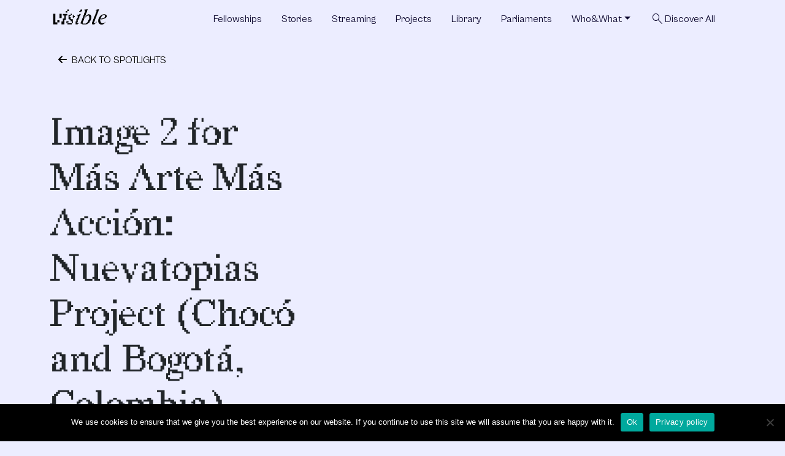

--- FILE ---
content_type: text/html; charset=UTF-8
request_url: https://www.visibleproject.org/image-2-for-mas-arte-mas-accion-nuevatopias-project-choc-and-bogot-colombia/
body_size: 11100
content:
<!DOCTYPE html>
<html lang="en-US" prefix="og: http://ogp.me/ns# fb: http://ogp.me/ns/fb#">
<head>
	<meta charset="UTF-8">
	<meta name="viewport" content="width=device-width, initial-scale=1, shrink-to-fit=no">
	<link rel="profile" href="http://gmpg.org/xfn/11">
	<title>Image 2 for Más Arte Más Acción: Nuevatopias Project (Choc&oacute; and Bogot&aacute;, Colombia) &#8211; visibleproject</title>
<meta name='robots' content='max-image-preview:large' />
<link rel='dns-prefetch' href='//unpkg.com' />
<link rel='dns-prefetch' href='//cdn.jsdelivr.net' />
<link rel='dns-prefetch' href='//www.youtube.com' />
<link rel='dns-prefetch' href='//stats.wp.com' />
<link rel='dns-prefetch' href='//fonts.googleapis.com' />
<link rel='dns-prefetch' href='//use.fontawesome.com' />
<link rel='dns-prefetch' href='//v0.wordpress.com' />
<link rel='preconnect' href='//c0.wp.com' />
<link rel="alternate" type="application/rss+xml" title="visibleproject &raquo; Feed" href="https://www.visibleproject.org/feed/" />
<link rel="alternate" type="application/rss+xml" title="visibleproject &raquo; Comments Feed" href="https://www.visibleproject.org/comments/feed/" />
<link rel="alternate" type="application/rss+xml" title="visibleproject &raquo; Image 2 for Más Arte Más Acción: Nuevatopias Project (Choc&oacute; and Bogot&aacute;, Colombia) Comments Feed" href="https://www.visibleproject.org/feed/?attachment_id=2160" />
<link rel="alternate" title="oEmbed (JSON)" type="application/json+oembed" href="https://www.visibleproject.org/wp-json/oembed/1.0/embed?url=https%3A%2F%2Fwww.visibleproject.org%2Fimage-2-for-mas-arte-mas-accion-nuevatopias-project-choc-and-bogot-colombia%2F" />
<link rel="alternate" title="oEmbed (XML)" type="text/xml+oembed" href="https://www.visibleproject.org/wp-json/oembed/1.0/embed?url=https%3A%2F%2Fwww.visibleproject.org%2Fimage-2-for-mas-arte-mas-accion-nuevatopias-project-choc-and-bogot-colombia%2F&#038;format=xml" />
		<!-- This site uses the Google Analytics by ExactMetrics plugin v8.0.1 - Using Analytics tracking - https://www.exactmetrics.com/ -->
		<!-- Note: ExactMetrics is not currently configured on this site. The site owner needs to authenticate with Google Analytics in the ExactMetrics settings panel. -->
					<!-- No tracking code set -->
				<!-- / Google Analytics by ExactMetrics -->
		<style id='wp-img-auto-sizes-contain-inline-css'>
img:is([sizes=auto i],[sizes^="auto," i]){contain-intrinsic-size:3000px 1500px}
/*# sourceURL=wp-img-auto-sizes-contain-inline-css */
</style>
<style id='wp-emoji-styles-inline-css'>

	img.wp-smiley, img.emoji {
		display: inline !important;
		border: none !important;
		box-shadow: none !important;
		height: 1em !important;
		width: 1em !important;
		margin: 0 0.07em !important;
		vertical-align: -0.1em !important;
		background: none !important;
		padding: 0 !important;
	}
/*# sourceURL=wp-emoji-styles-inline-css */
</style>
<link rel='stylesheet' id='wp-block-library-css' href='https://c0.wp.com/c/6.9/wp-includes/css/dist/block-library/style.min.css' media='all' />
<style id='global-styles-inline-css'>
:root{--wp--preset--aspect-ratio--square: 1;--wp--preset--aspect-ratio--4-3: 4/3;--wp--preset--aspect-ratio--3-4: 3/4;--wp--preset--aspect-ratio--3-2: 3/2;--wp--preset--aspect-ratio--2-3: 2/3;--wp--preset--aspect-ratio--16-9: 16/9;--wp--preset--aspect-ratio--9-16: 9/16;--wp--preset--color--black: #000000;--wp--preset--color--cyan-bluish-gray: #abb8c3;--wp--preset--color--white: #fff;--wp--preset--color--pale-pink: #f78da7;--wp--preset--color--vivid-red: #cf2e2e;--wp--preset--color--luminous-vivid-orange: #ff6900;--wp--preset--color--luminous-vivid-amber: #fcb900;--wp--preset--color--light-green-cyan: #7bdcb5;--wp--preset--color--vivid-green-cyan: #00d084;--wp--preset--color--pale-cyan-blue: #8ed1fc;--wp--preset--color--vivid-cyan-blue: #0693e3;--wp--preset--color--vivid-purple: #9b51e0;--wp--preset--color--blue: #3C58D9;--wp--preset--color--indigo: #6610f2;--wp--preset--color--purple: #6f42c1;--wp--preset--color--pink: #d63384;--wp--preset--color--red: #dc3545;--wp--preset--color--orange: #fd7e14;--wp--preset--color--yellow: #ffc107;--wp--preset--color--green: #198754;--wp--preset--color--teal: #20c997;--wp--preset--color--cyan: #0dcaf0;--wp--preset--color--gray: #6c757d;--wp--preset--color--gray-dark: #343a40;--wp--preset--gradient--vivid-cyan-blue-to-vivid-purple: linear-gradient(135deg,rgb(6,147,227) 0%,rgb(155,81,224) 100%);--wp--preset--gradient--light-green-cyan-to-vivid-green-cyan: linear-gradient(135deg,rgb(122,220,180) 0%,rgb(0,208,130) 100%);--wp--preset--gradient--luminous-vivid-amber-to-luminous-vivid-orange: linear-gradient(135deg,rgb(252,185,0) 0%,rgb(255,105,0) 100%);--wp--preset--gradient--luminous-vivid-orange-to-vivid-red: linear-gradient(135deg,rgb(255,105,0) 0%,rgb(207,46,46) 100%);--wp--preset--gradient--very-light-gray-to-cyan-bluish-gray: linear-gradient(135deg,rgb(238,238,238) 0%,rgb(169,184,195) 100%);--wp--preset--gradient--cool-to-warm-spectrum: linear-gradient(135deg,rgb(74,234,220) 0%,rgb(151,120,209) 20%,rgb(207,42,186) 40%,rgb(238,44,130) 60%,rgb(251,105,98) 80%,rgb(254,248,76) 100%);--wp--preset--gradient--blush-light-purple: linear-gradient(135deg,rgb(255,206,236) 0%,rgb(152,150,240) 100%);--wp--preset--gradient--blush-bordeaux: linear-gradient(135deg,rgb(254,205,165) 0%,rgb(254,45,45) 50%,rgb(107,0,62) 100%);--wp--preset--gradient--luminous-dusk: linear-gradient(135deg,rgb(255,203,112) 0%,rgb(199,81,192) 50%,rgb(65,88,208) 100%);--wp--preset--gradient--pale-ocean: linear-gradient(135deg,rgb(255,245,203) 0%,rgb(182,227,212) 50%,rgb(51,167,181) 100%);--wp--preset--gradient--electric-grass: linear-gradient(135deg,rgb(202,248,128) 0%,rgb(113,206,126) 100%);--wp--preset--gradient--midnight: linear-gradient(135deg,rgb(2,3,129) 0%,rgb(40,116,252) 100%);--wp--preset--font-size--small: 13px;--wp--preset--font-size--medium: 20px;--wp--preset--font-size--large: 36px;--wp--preset--font-size--x-large: 42px;--wp--preset--spacing--20: 0.44rem;--wp--preset--spacing--30: 0.67rem;--wp--preset--spacing--40: 1rem;--wp--preset--spacing--50: 1.5rem;--wp--preset--spacing--60: 2.25rem;--wp--preset--spacing--70: 3.38rem;--wp--preset--spacing--80: 5.06rem;--wp--preset--shadow--natural: 6px 6px 9px rgba(0, 0, 0, 0.2);--wp--preset--shadow--deep: 12px 12px 50px rgba(0, 0, 0, 0.4);--wp--preset--shadow--sharp: 6px 6px 0px rgba(0, 0, 0, 0.2);--wp--preset--shadow--outlined: 6px 6px 0px -3px rgb(255, 255, 255), 6px 6px rgb(0, 0, 0);--wp--preset--shadow--crisp: 6px 6px 0px rgb(0, 0, 0);}:where(.is-layout-flex){gap: 0.5em;}:where(.is-layout-grid){gap: 0.5em;}body .is-layout-flex{display: flex;}.is-layout-flex{flex-wrap: wrap;align-items: center;}.is-layout-flex > :is(*, div){margin: 0;}body .is-layout-grid{display: grid;}.is-layout-grid > :is(*, div){margin: 0;}:where(.wp-block-columns.is-layout-flex){gap: 2em;}:where(.wp-block-columns.is-layout-grid){gap: 2em;}:where(.wp-block-post-template.is-layout-flex){gap: 1.25em;}:where(.wp-block-post-template.is-layout-grid){gap: 1.25em;}.has-black-color{color: var(--wp--preset--color--black) !important;}.has-cyan-bluish-gray-color{color: var(--wp--preset--color--cyan-bluish-gray) !important;}.has-white-color{color: var(--wp--preset--color--white) !important;}.has-pale-pink-color{color: var(--wp--preset--color--pale-pink) !important;}.has-vivid-red-color{color: var(--wp--preset--color--vivid-red) !important;}.has-luminous-vivid-orange-color{color: var(--wp--preset--color--luminous-vivid-orange) !important;}.has-luminous-vivid-amber-color{color: var(--wp--preset--color--luminous-vivid-amber) !important;}.has-light-green-cyan-color{color: var(--wp--preset--color--light-green-cyan) !important;}.has-vivid-green-cyan-color{color: var(--wp--preset--color--vivid-green-cyan) !important;}.has-pale-cyan-blue-color{color: var(--wp--preset--color--pale-cyan-blue) !important;}.has-vivid-cyan-blue-color{color: var(--wp--preset--color--vivid-cyan-blue) !important;}.has-vivid-purple-color{color: var(--wp--preset--color--vivid-purple) !important;}.has-black-background-color{background-color: var(--wp--preset--color--black) !important;}.has-cyan-bluish-gray-background-color{background-color: var(--wp--preset--color--cyan-bluish-gray) !important;}.has-white-background-color{background-color: var(--wp--preset--color--white) !important;}.has-pale-pink-background-color{background-color: var(--wp--preset--color--pale-pink) !important;}.has-vivid-red-background-color{background-color: var(--wp--preset--color--vivid-red) !important;}.has-luminous-vivid-orange-background-color{background-color: var(--wp--preset--color--luminous-vivid-orange) !important;}.has-luminous-vivid-amber-background-color{background-color: var(--wp--preset--color--luminous-vivid-amber) !important;}.has-light-green-cyan-background-color{background-color: var(--wp--preset--color--light-green-cyan) !important;}.has-vivid-green-cyan-background-color{background-color: var(--wp--preset--color--vivid-green-cyan) !important;}.has-pale-cyan-blue-background-color{background-color: var(--wp--preset--color--pale-cyan-blue) !important;}.has-vivid-cyan-blue-background-color{background-color: var(--wp--preset--color--vivid-cyan-blue) !important;}.has-vivid-purple-background-color{background-color: var(--wp--preset--color--vivid-purple) !important;}.has-black-border-color{border-color: var(--wp--preset--color--black) !important;}.has-cyan-bluish-gray-border-color{border-color: var(--wp--preset--color--cyan-bluish-gray) !important;}.has-white-border-color{border-color: var(--wp--preset--color--white) !important;}.has-pale-pink-border-color{border-color: var(--wp--preset--color--pale-pink) !important;}.has-vivid-red-border-color{border-color: var(--wp--preset--color--vivid-red) !important;}.has-luminous-vivid-orange-border-color{border-color: var(--wp--preset--color--luminous-vivid-orange) !important;}.has-luminous-vivid-amber-border-color{border-color: var(--wp--preset--color--luminous-vivid-amber) !important;}.has-light-green-cyan-border-color{border-color: var(--wp--preset--color--light-green-cyan) !important;}.has-vivid-green-cyan-border-color{border-color: var(--wp--preset--color--vivid-green-cyan) !important;}.has-pale-cyan-blue-border-color{border-color: var(--wp--preset--color--pale-cyan-blue) !important;}.has-vivid-cyan-blue-border-color{border-color: var(--wp--preset--color--vivid-cyan-blue) !important;}.has-vivid-purple-border-color{border-color: var(--wp--preset--color--vivid-purple) !important;}.has-vivid-cyan-blue-to-vivid-purple-gradient-background{background: var(--wp--preset--gradient--vivid-cyan-blue-to-vivid-purple) !important;}.has-light-green-cyan-to-vivid-green-cyan-gradient-background{background: var(--wp--preset--gradient--light-green-cyan-to-vivid-green-cyan) !important;}.has-luminous-vivid-amber-to-luminous-vivid-orange-gradient-background{background: var(--wp--preset--gradient--luminous-vivid-amber-to-luminous-vivid-orange) !important;}.has-luminous-vivid-orange-to-vivid-red-gradient-background{background: var(--wp--preset--gradient--luminous-vivid-orange-to-vivid-red) !important;}.has-very-light-gray-to-cyan-bluish-gray-gradient-background{background: var(--wp--preset--gradient--very-light-gray-to-cyan-bluish-gray) !important;}.has-cool-to-warm-spectrum-gradient-background{background: var(--wp--preset--gradient--cool-to-warm-spectrum) !important;}.has-blush-light-purple-gradient-background{background: var(--wp--preset--gradient--blush-light-purple) !important;}.has-blush-bordeaux-gradient-background{background: var(--wp--preset--gradient--blush-bordeaux) !important;}.has-luminous-dusk-gradient-background{background: var(--wp--preset--gradient--luminous-dusk) !important;}.has-pale-ocean-gradient-background{background: var(--wp--preset--gradient--pale-ocean) !important;}.has-electric-grass-gradient-background{background: var(--wp--preset--gradient--electric-grass) !important;}.has-midnight-gradient-background{background: var(--wp--preset--gradient--midnight) !important;}.has-small-font-size{font-size: var(--wp--preset--font-size--small) !important;}.has-medium-font-size{font-size: var(--wp--preset--font-size--medium) !important;}.has-large-font-size{font-size: var(--wp--preset--font-size--large) !important;}.has-x-large-font-size{font-size: var(--wp--preset--font-size--x-large) !important;}
/*# sourceURL=global-styles-inline-css */
</style>

<style id='classic-theme-styles-inline-css'>
/*! This file is auto-generated */
.wp-block-button__link{color:#fff;background-color:#32373c;border-radius:9999px;box-shadow:none;text-decoration:none;padding:calc(.667em + 2px) calc(1.333em + 2px);font-size:1.125em}.wp-block-file__button{background:#32373c;color:#fff;text-decoration:none}
/*# sourceURL=/wp-includes/css/classic-themes.min.css */
</style>
<style id='font-awesome-svg-styles-default-inline-css'>
.svg-inline--fa {
  display: inline-block;
  height: 1em;
  overflow: visible;
  vertical-align: -.125em;
}
/*# sourceURL=font-awesome-svg-styles-default-inline-css */
</style>
<link rel='stylesheet' id='font-awesome-svg-styles-css' href='https://www.visibleproject.org/wp-content/uploads/font-awesome/v6.4.0/css/svg-with-js.css' media='all' />
<style id='font-awesome-svg-styles-inline-css'>
   .wp-block-font-awesome-icon svg::before,
   .wp-rich-text-font-awesome-icon svg::before {content: unset;}
/*# sourceURL=font-awesome-svg-styles-inline-css */
</style>
<link rel='stylesheet' id='cookie-notice-front-css' href='https://www.visibleproject.org/wp-content/plugins/cookie-notice/css/front.min.css?ver=2.5.11' media='all' />
<link rel='stylesheet' id='wp-rest-filter-css' href='https://www.visibleproject.org/wp-content/plugins/wp-rest-filter/public/css/wp-rest-filter-public.css?ver=1.4.3' media='all' />
<link rel='stylesheet' id='child-understrap-styles-css' href='https://www.visibleproject.org/wp-content/themes/visible4/css/child-theme.min.css?ver=1.0.1698191919' media='all' />
<link rel='stylesheet' id='vertical-carousel-css' href='https://www.visibleproject.org/wp-content/themes/visible4/css/vertical-carousel.css?ver=1698191916' media='all' />
<link rel='stylesheet' id='alignment-styles-css' href='https://www.visibleproject.org/wp-content/themes/visible4/css/alignments.css?ver=1726771376' media='all' />
<link rel='stylesheet' id='slick-styles-css' href='https://cdn.jsdelivr.net/npm/slick-carousel@1.8.1/slick/slick.css?ver=1.8.1' media='all' />
<link rel='stylesheet' id='custom-styles-css' href='https://www.visibleproject.org/wp-content/themes/visible4/css/custom.css?ver=1737045252' media='all' />
<link rel='stylesheet' id='google-icons-css' href='https://fonts.googleapis.com/css2?family=Material+Symbols+Outlined%3Aopsz%2Cwght%2CFILL%2CGRAD%4024%2C200%2C0%2C0&#038;ver=2' media='all' />
<link rel='stylesheet' id='genericons-css' href='https://c0.wp.com/p/jetpack/15.4/_inc/genericons/genericons/genericons.css' media='all' />
<link rel='stylesheet' id='jetpack-social-menu-css' href='https://www.visibleproject.org/wp-content/plugins/jetpack/jetpack_vendor/automattic/jetpack-classic-theme-helper/src/social-menu/social-menu.css?ver=1.0' media='all' />
<link rel='stylesheet' id='font-awesome-official-css' href='https://use.fontawesome.com/releases/v6.4.0/css/all.css' media='all' integrity="sha384-iw3OoTErCYJJB9mCa8LNS2hbsQ7M3C0EpIsO/H5+EGAkPGc6rk+V8i04oW/K5xq0" crossorigin="anonymous" />
<link rel='stylesheet' id='font-awesome-official-v4shim-css' href='https://use.fontawesome.com/releases/v6.4.0/css/v4-shims.css' media='all' integrity="sha384-TjXU13dTMPo+5ZlOUI1IGXvpmajjoetPqbUJqTx+uZ1bGwylKHNEItuVe/mg/H6l" crossorigin="anonymous" />
<script id="cookie-notice-front-js-before">
var cnArgs = {"ajaxUrl":"https:\/\/www.visibleproject.org\/wp-admin\/admin-ajax.php","nonce":"b39482f8c9","hideEffect":"fade","position":"bottom","onScroll":false,"onScrollOffset":100,"onClick":false,"cookieName":"cookie_notice_accepted","cookieTime":15811200,"cookieTimeRejected":2592000,"globalCookie":false,"redirection":false,"cache":false,"revokeCookies":false,"revokeCookiesOpt":"automatic"};

//# sourceURL=cookie-notice-front-js-before
</script>
<script src="https://www.visibleproject.org/wp-content/plugins/cookie-notice/js/front.min.js?ver=2.5.11" id="cookie-notice-front-js"></script>
<script src="https://c0.wp.com/c/6.9/wp-includes/js/jquery/jquery.min.js" id="jquery-core-js"></script>
<script src="https://c0.wp.com/c/6.9/wp-includes/js/jquery/jquery-migrate.min.js" id="jquery-migrate-js"></script>
<script src="https://www.visibleproject.org/wp-content/plugins/wp-rest-filter/public/js/wp-rest-filter-public.js?ver=1.4.3" id="wp-rest-filter-js"></script>
<link rel="https://api.w.org/" href="https://www.visibleproject.org/wp-json/" /><link rel="alternate" title="JSON" type="application/json" href="https://www.visibleproject.org/wp-json/wp/v2/media/2160" /><link rel="EditURI" type="application/rsd+xml" title="RSD" href="https://www.visibleproject.org/xmlrpc.php?rsd" />
<meta name="generator" content="WordPress 6.9" />
<link rel="canonical" href="https://www.visibleproject.org/image-2-for-mas-arte-mas-accion-nuevatopias-project-choc-and-bogot-colombia/" />
<link rel='shortlink' href='https://wp.me/a24Hdh-yQ' />
	<style>img#wpstats{display:none}</style>
		<link rel="pingback" href="https://www.visibleproject.org/xmlrpc.php">
<meta name="mobile-web-app-capable" content="yes">
<meta name="apple-mobile-web-app-capable" content="yes">
<meta name="apple-mobile-web-app-title" content="visibleproject - where art leaves its own field and becomes visible as part of something else">

    <!-- START - Open Graph and Twitter Card Tags 3.3.9 -->
     <!-- Facebook Open Graph -->
      <meta property="og:locale" content="en_US"/>
      <meta property="og:site_name" content="visibleproject"/>
      <meta property="og:title" content="Image 2 for Más Arte Más Acción: Nuevatopias Project (Choc&oacute; and Bogot&aacute;, Colombia)"/>
      <meta property="og:url" content="https://www.visibleproject.org/image-2-for-mas-arte-mas-accion-nuevatopias-project-choc-and-bogot-colombia/"/>
      <meta property="og:type" content="article"/>
      <meta property="og:description" content="Fernando Arias, Más Arte Más Acción: Nuevatopias Project, 2015"/>
      <meta property="og:image" content="https://www.visibleproject.org/wp-content/uploads/2013/05/award-2013-e1425553068411.jpg"/>
      <meta property="og:image:url" content="https://www.visibleproject.org/wp-content/uploads/2013/05/award-2013-e1425553068411.jpg"/>
      <meta property="og:image:secure_url" content="https://www.visibleproject.org/wp-content/uploads/2013/05/award-2013-e1425553068411.jpg"/>
      <meta property="article:publisher" content="https://www.facebook.com/visibleproject"/>
     <!-- Google+ / Schema.org -->
      <meta itemprop="name" content="Image 2 for Más Arte Más Acción: Nuevatopias Project (Choc&oacute; and Bogot&aacute;, Colombia)"/>
      <meta itemprop="headline" content="Image 2 for Más Arte Más Acción: Nuevatopias Project (Choc&oacute; and Bogot&aacute;, Colombia)"/>
      <meta itemprop="description" content="Fernando Arias, Más Arte Más Acción: Nuevatopias Project, 2015"/>
      <meta itemprop="image" content="https://www.visibleproject.org/wp-content/uploads/2013/05/award-2013-e1425553068411.jpg"/>
      <meta itemprop="author" content="admin"/>
      <!--<meta itemprop="publisher" content="visibleproject"/>--> <!-- To solve: The attribute publisher.itemtype has an invalid value. -->
     <!-- Twitter Cards -->
      <meta name="twitter:title" content="Image 2 for Más Arte Más Acción: Nuevatopias Project (Choc&oacute; and Bogot&aacute;, Colombia)"/>
      <meta name="twitter:url" content="https://www.visibleproject.org/image-2-for-mas-arte-mas-accion-nuevatopias-project-choc-and-bogot-colombia/"/>
      <meta name="twitter:description" content="Fernando Arias, Más Arte Más Acción: Nuevatopias Project, 2015"/>
      <meta name="twitter:image" content="https://www.visibleproject.org/wp-content/uploads/2013/05/award-2013-e1425553068411.jpg"/>
      <meta name="twitter:card" content="summary_large_image"/>
      <meta name="twitter:site" content="@visibleproject"/>
     <!-- SEO -->
     <!-- Misc. tags -->
     <!-- is_singular -->
    <!-- END - Open Graph and Twitter Card Tags 3.3.9 -->
        
    </head>

<body class="attachment wp-singular attachment-template-default single single-attachment postid-2160 attachmentid-2160 attachment-jpeg wp-embed-responsive wp-theme-understrap wp-child-theme-visible4 cookies-not-set group-blog understrap-no-sidebar bg-light" itemscope itemtype="http://schema.org/WebSite">
<div class="site" id="page">

	<!-- ******************* The Navbar Area ******************* -->
	<header id="wrapper-navbar" class="position-relative" style="z-index: 1001;">

		<a class="skip-link visually-hidden-focusable" href="#content">
			Skip to content		</a>

		
<nav id="main-nav" class="navbar navbar-expand-lg navbar-dark" aria-labelledby="main-nav-label">

	<h2 id="main-nav-label" class="screen-reader-text">
		Main Navigation	</h2>


	<div class="container d-lg-flex align-items-end">

		<!-- Your site branding in the menu -->
		
	
		<a class="navbar-brand " rel="home" href="https://www.visibleproject.org/" itemprop="url">
			<lottie-player src="https://www.visibleproject.org/wp-content/themes/visible4/img/Logo.json" background="transparent" speed="1" style="width: 96px;" autoplay hover></lottie-player>

		</a>

	
	
		<button
			class="navbar-toggler border-0"
			type="button"
			data-bs-toggle="offcanvas"
			data-bs-target="#navbarNavOffcanvas"
			aria-controls="navbarNavOffcanvas"
			aria-expanded="false"
			aria-label="Open menu"
		>
			<span class="navbar-toggler-icon"></span>
		</button>

		<div class="offcanvas offcanvas-end bg-primary" tabindex="-1" id="navbarNavOffcanvas">

			<div class="offcanvas-header justify-content-between">
				<div class="text-light">visibleproject</div>
				
				<button
					class="btn-close btn-close-white text-reset"
					type="button"
					data-bs-dismiss="offcanvas"
					aria-label="Close menu"
				></button>
			</div><!-- .offcancas-header -->

			<!-- The WordPress Menu goes here -->
			<div class="offcanvas-body"><ul id="main-menu" class="navbar-nav justify-content-end flex-grow-1 pe-3 menu-dark "><li itemscope="itemscope" itemtype="https://www.schema.org/SiteNavigationElement" id="menu-item-14931" class="menu-item menu-item-type-custom menu-item-object-custom menu-item-14931 nav-item"><a title="Fellowships" href="/fellowship/" class="nav-link">Fellowships</a></li>
<li itemscope="itemscope" itemtype="https://www.schema.org/SiteNavigationElement" id="menu-item-14599" class="menu-item menu-item-type-custom menu-item-object-custom menu-item-14599 nav-item"><a title="Stories" href="/story" class="nav-link">Stories</a></li>
<li itemscope="itemscope" itemtype="https://www.schema.org/SiteNavigationElement" id="menu-item-14600" class="menu-item menu-item-type-custom menu-item-object-custom menu-item-14600 nav-item"><a title="Streaming" href="/video" class="nav-link">Streaming</a></li>
<li itemscope="itemscope" itemtype="https://www.schema.org/SiteNavigationElement" id="menu-item-14601" class="menu-item menu-item-type-custom menu-item-object-custom menu-item-14601 nav-item"><a title="Projects" href="/project-4" class="nav-link">Projects</a></li>
<li itemscope="itemscope" itemtype="https://www.schema.org/SiteNavigationElement" id="menu-item-14602" class="menu-item menu-item-type-custom menu-item-object-custom menu-item-14602 nav-item"><a title="Library" href="/book-4" class="nav-link">Library</a></li>
<li itemscope="itemscope" itemtype="https://www.schema.org/SiteNavigationElement" id="menu-item-14603" class="menu-item menu-item-type-custom menu-item-object-custom menu-item-14603 nav-item"><a title="Parliaments" href="/parliament" class="nav-link">Parliaments</a></li>
<li itemscope="itemscope" itemtype="https://www.schema.org/SiteNavigationElement" id="menu-item-14619" class="menu-item menu-item-type-custom menu-item-object-custom menu-item-has-children dropdown menu-item-14619 nav-item"><a title="Who&amp;What" href="#" data-toggle="dropdown" data-bs-toggle="dropdown" aria-haspopup="true" aria-expanded="false" class="dropdown-toggle nav-link" id="menu-item-dropdown-14619">Who&#038;What</a>
<ul class="dropdown-menu" aria-labelledby="menu-item-dropdown-14619" >
	<li itemscope="itemscope" itemtype="https://www.schema.org/SiteNavigationElement" id="menu-item-16542" class="menu-item menu-item-type-custom menu-item-object-custom menu-item-16542 nav-item"><a title="What" href="https://www.visibleproject.org/what/#" class="dropdown-item">What</a></li>
	<li itemscope="itemscope" itemtype="https://www.schema.org/SiteNavigationElement" id="menu-item-16535" class="menu-item menu-item-type-custom menu-item-object-custom menu-item-16535 nav-item"><a title="Contributors" href="https://www.visibleproject.org/what/#contributors" class="dropdown-item">Contributors</a></li>
	<li itemscope="itemscope" itemtype="https://www.schema.org/SiteNavigationElement" id="menu-item-16537" class="menu-item menu-item-type-custom menu-item-object-custom menu-item-16537 nav-item"><a title="Yesterday-Today" href="https://www.visibleproject.org/what/#yesterday_today" class="dropdown-item">Yesterday-Today</a></li>
	<li itemscope="itemscope" itemtype="https://www.schema.org/SiteNavigationElement" id="menu-item-16538" class="menu-item menu-item-type-custom menu-item-object-custom menu-item-16538 nav-item"><a title="Team and Steering Committee" href="https://www.visibleproject.org/what/#steering" class="dropdown-item">Team and Steering Committee</a></li>
	<li itemscope="itemscope" itemtype="https://www.schema.org/SiteNavigationElement" id="menu-item-16539" class="menu-item menu-item-type-custom menu-item-object-custom menu-item-16539 nav-item"><a title="Institutional network" href="https://www.visibleproject.org/what/#network" class="dropdown-item">Institutional network</a></li>
	<li itemscope="itemscope" itemtype="https://www.schema.org/SiteNavigationElement" id="menu-item-16540" class="menu-item menu-item-type-custom menu-item-object-custom menu-item-16540 nav-item"><a title="About Visible" href="https://www.visibleproject.org/what/#about" class="dropdown-item">About Visible</a></li>
</ul>
</li>
<li itemscope="itemscope" itemtype="https://www.schema.org/SiteNavigationElement" id="menu-item-14604" class="fix-alignment menu-item menu-item-type-custom menu-item-object-custom menu-item-14604 nav-item"><a title="searchDiscover All" href="/?s=" class="nav-link"><span class="material-symbols-outlined">search</span>Discover All</a></li>
</ul></div>		</div><!-- .offcanvas -->

	</div><!-- .container(-fluid) -->

</nav><!-- #main-nav -->

	</header><!-- #wrapper-navbar -->

<div class="wrapper" id="single-wrapper">

	<div class="image-overlay position-absolute"></div>

	<div class="mb-n4 position-relative container" id="content" tabindex="-1" style="z-index: 1000;">

		<div class="row">

			
<div class="col-md content-area" id="primary">

			<main class="site-main" id="main">

				
<div class="row">
	<div class="col-12">
		<a href="https://www.visibleproject.org/news/" class="btn btn-light text-uppercase mb-3">
			<i class="fa-solid fa-arrow-left me-1"></i>
			Back to Spotlights		</a>
	</div>
</div>

<article class="post-2160 attachment type-attachment status-inherit hentry" id="post-2160">
	<div class="row">
		<div class="col-12 col-lg-6">
			<div class="row">
				<div class="col-11 col-md-10 offset-1 offset-md-2 text-light mb-4">
										April 28, 2015				</div>
			</div>
			
			<div class="row">
				<div class="col-12 col-md-7 col-lg-9">
					<header class="entry-header">
						<h1 class="entry-title fst-serif-50 mb-4">Image 2 for Más Arte Más Acción: Nuevatopias Project (Choc&oacute; and Bogot&aacute;, Colombia)</h1>					</header>
				</div>
			</div>
			
						
			<div class="d-lg-none">
								
				<div class="text-start text-lg-end mb-4">
									</div>
			</div>
			
			<!--
			<div class="row">
				<div class="col-12 col-lg-9">
					<p class="attachment"><a href='https://www.visibleproject.org/wp-content/uploads/2015/03/nowhere-better-than-books.jpg'><img fetchpriority="high" decoding="async" width="300" height="169" src="https://www.visibleproject.org/wp-content/uploads/2015/03/nowhere-better-than-books-300x169.jpg" class="attachment-medium size-medium" alt="" srcset="https://www.visibleproject.org/wp-content/uploads/2015/03/nowhere-better-than-books-300x169.jpg 300w, https://www.visibleproject.org/wp-content/uploads/2015/03/nowhere-better-than-books-768x432.jpg 768w, https://www.visibleproject.org/wp-content/uploads/2015/03/nowhere-better-than-books-1024x576.jpg 1024w" sizes="(max-width: 300px) 100vw, 300px" /></a></p>
					
					<div class="mb-5">
						<p class="mb-1">Share on</p>
						<a href="https://twitter.com/intent/tweet?url=https%3A%2F%2Fwww.visibleproject.org%2Fimage-2-for-mas-arte-mas-accion-nuevatopias-project-choc-and-bogot-colombia%2F" target="_blank" class="btn btn-sm btn-filter rounded-pill btn-outline-primary px-3 mb-3 me-3 fw-bold">
							Twitter						</a>
						<a href="https://www.facebook.com/sharer.php?u=https%3A%2F%2Fwww.visibleproject.org%2Fimage-2-for-mas-arte-mas-accion-nuevatopias-project-choc-and-bogot-colombia%2F" target="_blank" class="btn btn-sm btn-filter rounded-pill btn-outline-primary px-3 mb-3 me-3 fw-bold">
							Facebook						</a>
						<a href="https://www.linkedin.com/shareArticle?url=https%3A%2F%2Fwww.visibleproject.org%2Fimage-2-for-mas-arte-mas-accion-nuevatopias-project-choc-and-bogot-colombia%2FF" target="_blank" class="btn btn-sm btn-filter rounded-pill btn-outline-primary px-3 mb-3 me-3 fw-bold">
							LinkedIn						</a>
					</div>
				</div>
			</div>
			-->
					
		</div>
		<div class="col-12 col-lg-6 d-none d-lg-block">
						
			<div class="text-end mb-5">
							</div>
		</div>
		
		<div class="row">
			<div class="d-none d-md-flex col-md-1"></div>
			<div class="col-12 col-md-7 col-lg-6">
				<p class="attachment"><a href='https://www.visibleproject.org/wp-content/uploads/2015/03/nowhere-better-than-books.jpg'><img decoding="async" width="300" height="169" src="https://www.visibleproject.org/wp-content/uploads/2015/03/nowhere-better-than-books-300x169.jpg" class="attachment-medium size-medium" alt="" srcset="https://www.visibleproject.org/wp-content/uploads/2015/03/nowhere-better-than-books-300x169.jpg 300w, https://www.visibleproject.org/wp-content/uploads/2015/03/nowhere-better-than-books-768x432.jpg 768w, https://www.visibleproject.org/wp-content/uploads/2015/03/nowhere-better-than-books-1024x576.jpg 1024w" sizes="(max-width: 300px) 100vw, 300px" /></a></p>
				
				<div class="mb-5">
					<p class="mb-1">Share on</p>
					<a href="https://twitter.com/intent/tweet?url=https%3A%2F%2Fwww.visibleproject.org%2Fimage-2-for-mas-arte-mas-accion-nuevatopias-project-choc-and-bogot-colombia%2F" target="_blank" class="btn btn-sm btn-filter rounded-pill btn-outline-primary px-3 mb-3 me-3 fw-bold">
						Twitter					</a>
					<a href="https://www.facebook.com/sharer.php?u=https%3A%2F%2Fwww.visibleproject.org%2Fimage-2-for-mas-arte-mas-accion-nuevatopias-project-choc-and-bogot-colombia%2F" target="_blank" class="btn btn-sm btn-filter rounded-pill btn-outline-primary px-3 mb-3 me-3 fw-bold">
						Facebook					</a>
					<a href="https://www.linkedin.com/shareArticle?url=https%3A%2F%2Fwww.visibleproject.org%2Fimage-2-for-mas-arte-mas-accion-nuevatopias-project-choc-and-bogot-colombia%2FF" target="_blank" class="btn btn-sm btn-filter rounded-pill btn-outline-primary px-3 mb-3 me-3 fw-bold">
						LinkedIn					</a>
				</div>
			</div>
		</div>
		
	</div>
	
	<footer class="entry-footer d-none">

		
	</footer><!-- .entry-footer -->

</article><!-- #post-2160 -->

			</main>

			</div><!-- #primary -->


		</div><!-- .row -->

	</div><!-- #content -->

</div><!-- #single-wrapper -->


<!-- Carousel modal -->
<div class="modal fade" id="carouselModal" tabindex="-1" aria-labelledby="carouselModalLabel" aria-hidden="true">
	<div class="modal-dialog modal-fullscreen">
		<div class="modal-content border-0">
			<div class="modal-header border-0">
				<div class="modal-title fs-5" id="carouselModalLabel"></div>
				<div>
					<button type="button" class="btn text-light" data-bs-dismiss="modal" aria-label="Close"><span class="material-symbols-outlined">
						close
						</span></button>
				</div>
			</div>
			<div class="modal-body text-light">
				
				
			</div>
		</div>
	</div>
</div>

<!-- Media modal -->
<div class="modal fade" id="mediaModal" tabindex="-1" aria-labelledby="mediaModalLabel" aria-hidden="true">
	<div class="modal-dialog modal-fullscreen">
		<div class="modal-content border-0">
			<div class="modal-header border-0">
				<div class="modal-title fs-5" id="mediaModalLabel"></div>
				<div>
					<button type="button" class="btn text-light" data-bs-dismiss="modal" aria-label="Close"><span class="material-symbols-outlined">
						close
						</span></button>
				</div>
			</div>
			<div class="modal-body">
				
				<!-- <a id="mute" href="#_">mute</a> -->
				
				<div class="content text-center h-100 d-flex align-items-center justify-content-center"></div>
				<div class="no-video alert alert-danger" style="display: none;">We are unable to show you a video, here.</div>
			</div>
			<div class="modal-footer border-0 justify-content-start">
				<a href="#_" class="btn bg-black text-white btn-sm text-uppercase" data-id="" data-bs-toggle="modal" data-bs-target="#videoModal"><i class="fa-solid fa-angles-left me-1"></i>Details</a>
			</div>
		</div>
	</div>
</div>

<!-- Video modal -->
<div class="modal fade" id="videoModal" tabindex="-1" aria-labelledby="videoModalLabel" aria-hidden="true">
	<div class="modal-dialog modal-xl modal-dialog-scrollable modal-dialog-centered">
		<div class="modal-content text-light border-0 rounded-0">
			<div class="modal-header border-0">
				<div class="modal-title fs-5" id="mediaModalLabel"></div>
				<div>
					<button type="button" class="btn text-light" data-bs-dismiss="modal" aria-label="Close"><span class="material-symbols-outlined">
						close
						</span></i></button>
				</div>
			</div>
			<div class="modal-body">
				<div class="contents">
				</div>
				<div class="loading h-100 position-absolute w-100 d-flex justify-content-center align-items-center p-4 m-n3">
					<div class="filter-white">
						<lottie-player src="https://www.visibleproject.org/wp-content/themes/visible4/img/Logo.json" background="transparent" speed="1" style="width: 196px; height: 64px;" autoplay loop></lottie-player>
					</div>
				</div>
			</div>
		</div>
	</div>
</div>

<!-- Person modal -->
<div class="modal fade" id="personModal" tabindex="-1" aria-labelledby="personModalLabel" aria-hidden="true">
	<div class="modal-dialog modal-xl modal-dialog-scrollable modal-dialog-centered">
		<div class="modal-content border-0 rounded-0">
			<div class="modal-header border-0">
				<div class="modal-title fs-5" id="personModalLabel"></div>
				<div>
					<button type="button" class="btn text-light" data-bs-dismiss="modal" aria-label="Close"><span class="material-symbols-outlined">
						close
						</span></button>
				</div>
			</div>
			<div class="modal-body p-0">
				<div class="contents">
				</div>
				<div class="loading h-100 position-absolute w-100 d-flex justify-content-center align-items-center p-4 m-n3 filter-white">
					<lottie-player src="https://www.visibleproject.org/wp-content/themes/visible4/img/Logo.json" background="transparent" speed="1" style="width: 196px; height: 64px;" autoplay loop></lottie-player>
				</div>
			</div>
		</div>
	</div>
</div>


				
				
		<div class="position-relative wrapper p-0 bg-footer" id="wrapper-footer" style="z-index: 1000;">
		
			<div class="py-3 d-flex flex-column justify-content-between container">
				<div class="row">
		
					<div class="col-12">
						<div class="">
							<!--<lottie-player src="https://www.visibleproject.org/wp-content/themes/visible4/img/Logo.json" background="transparent" speed="1" style="width: 196px; height: 64px;"  autoplay></lottie-player>-->
							<img src="https://www.visibleproject.org/wp-content/themes/visible4/img/Visible_logo+payoff_black.png" style="width: 110px; height: auto;">
						</div>
					</div>
				
				</div>
				<div class="row">
					<div class="col-12 col-md-8">
						<div class="h-100 d-flex flex-column justify-content-end">
							
							<div class="my-5 mb-md-3">
								<img src="/wp-content/uploads/2023/09/1.png?x=1" style="height: 28px; width: auto;" class="me-5 mb-2">
								<img src="/wp-content/uploads/2023/09/2.png?x=1" style="height: 28px; width: auto;" class="mb-2">
							</div>
							
							<div class="d-none d-md-block text-copyright">
								&#169; Visible 2026.
								All images &#169; of their respective owners.							</div>
						</div>
					</div>
					<div class="col-6 col-md-3">
						<div class="d-flex h-100 flex-column justify-content-end">
							<div class="footer-menu position-relative"><ul id="footer-menu" class="list-unstyled mb-0"><li id="menu-item-17860" class="menu-item menu-item-type-custom menu-item-object-custom menu-item-17860"><a href="/fellowship/">Fellowships</a></li>
<li id="menu-item-17861" class="menu-item menu-item-type-custom menu-item-object-custom menu-item-17861"><a href="/story/">Stories</a></li>
<li id="menu-item-17862" class="menu-item menu-item-type-custom menu-item-object-custom menu-item-17862"><a href="/video">Streaming</a></li>
<li id="menu-item-17863" class="menu-item menu-item-type-custom menu-item-object-custom menu-item-17863"><a href="/project-4">Projects</a></li>
<li id="menu-item-17864" class="menu-item menu-item-type-custom menu-item-object-custom menu-item-17864"><a href="/book-4">Library</a></li>
<li id="menu-item-17865" class="menu-item menu-item-type-custom menu-item-object-custom menu-item-17865"><a href="/parliament">Parliaments</a></li>
<li id="menu-item-17866" class="menu-item menu-item-type-custom menu-item-object-custom menu-item-17866"><a href="/whoandwhat">Who&#038;What</a></li>
<li id="menu-item-17867" class="menu-item menu-item-type-custom menu-item-object-custom menu-item-17867"><a href="/?s=">Discover All</a></li>
</ul></div>						</div>
					</div>
					<div class="col-6 col-md-1">
						<div class="d-flex h-100 flex-column justify-content-end">
							<div class="social-menu"><ul id="footer-social-menu-1" class="list-unstyled mb-0"><li id="menu-item-15070" class="menu-item menu-item-type-custom menu-item-object-custom menu-item-15070"><a href="https://www.instagram.com/thevisibleproject/">Instagram</a></li>
<li id="menu-item-15071" class="menu-item menu-item-type-custom menu-item-object-custom menu-item-15071"><a href="https://www.facebook.com/visibleproject">Facebook</a></li>
<li id="menu-item-15073" class="menu-item menu-item-type-custom menu-item-object-custom menu-item-15073"><a href="https://mailchi.mp/7a3e0c8078b2/newsletter">Newsletter</a></li>
</ul></div>						</div>
					</div>
				</div>
				<div class="row d-md-none pt-3">
					<div class="col text-copyright">
						&#169; Visible 2026.
						All images &#169; of their respective owners.					</div>
				</div>
				
			</div><!-- .container(-fluid) -->
		
		</div><!-- #wrapper-footer -->
		
</div><!-- #page -->

<!-- Story modal -->
<div class="modal fade" id="storyModal" tabindex="-1" aria-labelledby="storyModalLabel" aria-hidden="true">
	<div class="modal-dialog modal-fullscreen">
		<div class="modal-content">
			<div class="modal-body p-0">
				<div class="contents h-100">
				</div>
				<div class="loading h-100 position-absolute w-100 d-flex justify-content-center align-items-center">
					<lottie-player src="https://www.visibleproject.org/wp-content/themes/visible4/img/Logo.json" background="transparent" speed="1" style="width: 196px; height: 64px;" autoplay loop></lottie-player>
				</div>
			</div>
		</div>
	</div>
</div>

<!-- Full story modal  -->
<div class="modal fade" id="fullStoryModal" tabindex="-1" aria-labelledby="fullStoryModalLabel" aria-hidden="true">
	<div class="modal-dialog modal-fullscreen">
		<div class="modal-content">
			<div class="modal-body p-0">
				<div id="carouselFullStory" class="carousel-story carousel slide vertical h-100">
					<div class="carousel-inner h-100">
						<div class="carousel-item h-100 active" data-id="0" id="fullStory-0">
							<div class="contents h-100"></div>
							<div class="loading h-100 position-absolute w-100 d-flex justify-content-center align-items-center" style="top: 0; left: 0;">
								<lottie-player src="https://www.visibleproject.org/wp-content/themes/visible4/img/Logo.json" background="transparent" speed="1" style="width: 196px; height: 64px;" autoplay loop></lottie-player>
							</div>
						</div>
					</div>
					<!--<button class="carousel-control-prev" type="button" data-bs-target="#carouselFullStory" data-bs-slide="prev" style="z-index: 600;">
						<span class="carousel-control-prev-icon" aria-hidden="true"></span>
						<span class="visually-hidden">Previous</span>
					</button>-->
					<button class="carousel-control-next" type="button" data-bs-target="#carouselFullStory" data-bs-slide="next" style="z-index: 600;">
						<span class="carousel-control-next-icon svg-shadow" aria-hidden="true"></span>
						<span class="visually-hidden">Next</span>
					</button>
				</div>
				
			</div>
		</div>
	</div>
</div>

<div class="mb-5 text-center position-fixed w-100" id="multi-loader" data-loading="" style="left: 0; bottom: 2rem; display: none;">
	<span class="material-symbols-outlined spin-element">
		cached
	</span>
</div>

<script>
	//Adding the YouTube iFrame API
	var tag = document.createElement('script');
	
	tag.src = "https://www.youtube.com/iframe_api";
	var firstScriptTag = document.getElementsByTagName('script')[0];
	firstScriptTag.parentNode.insertBefore(tag, firstScriptTag);
</script>

<script type="speculationrules">
{"prefetch":[{"source":"document","where":{"and":[{"href_matches":"/*"},{"not":{"href_matches":["/wp-*.php","/wp-admin/*","/wp-content/uploads/*","/wp-content/*","/wp-content/plugins/*","/wp-content/themes/visible4/*","/wp-content/themes/understrap/*","/*\\?(.+)"]}},{"not":{"selector_matches":"a[rel~=\"nofollow\"]"}},{"not":{"selector_matches":".no-prefetch, .no-prefetch a"}}]},"eagerness":"conservative"}]}
</script>
<script src="https://c0.wp.com/c/6.9/wp-includes/js/underscore.min.js" id="underscore-js"></script>
<script src="https://c0.wp.com/c/6.9/wp-includes/js/backbone.min.js" id="backbone-js"></script>
<script id="wp-api-request-js-extra">
var wpApiSettings = {"root":"https://www.visibleproject.org/wp-json/","nonce":"b28ca298f2","versionString":"wp/v2/"};
//# sourceURL=wp-api-request-js-extra
</script>
<script src="https://c0.wp.com/c/6.9/wp-includes/js/api-request.min.js" id="wp-api-request-js"></script>
<script src="https://c0.wp.com/c/6.9/wp-includes/js/wp-api.min.js" id="wp-api-js"></script>
<script src="https://unpkg.com/@lottiefiles/lottie-player@latest/dist/lottie-player.js?ver=1.0.1698191962" id="lottie-scripts-js"></script>
<script src="https://www.visibleproject.org/wp-content/themes/visible4/js/child-theme.min.js?ver=1.0.1698191962" id="child-understrap-scripts-js"></script>
<script src="https://www.visibleproject.org/wp-content/themes/visible4/js/handlebars-v4.1.2.js?ver=1698191962" id="handlebars-js-js"></script>
<script src="https://www.visibleproject.org/wp-content/themes/visible4/js/handlebars-helpers.js?ver=1705253146" id="hhelpers-js-js"></script>
<script src="https://cdn.jsdelivr.net/npm/slick-carousel@1.8.1/slick/slick.min.js?ver=1.8.1" id="slick-js-js"></script>
<script src="https://www.youtube.com/iframe_api?ver=1" id="youtube-api-js"></script>
<script id="custom-scripts-js-extra">
var visible_localizations = {"Annotated_bibliography":"Annotated bibliography","Annotated_books":"Annotated books","Annotated_by":"Annotated by","by":"by","Discover_more":"Discover more","Duration":"Duration","Instagram":"Instagram","Location":"Location","Next":"Next","Play":"Play","Previous":"Previous","Project_archived":"Project archived","Project_ongoing":"Project ongoing","Proposed":"Proposed projects","Read_more":"Know more","Related_contents":"Related contents","Related_texts":"Related texts","Stories":"Stories","Topics":"Topics","Watch_full_video":"Watch full video","With":"With","Written_by":"Written by","Year":"Year","hbsUrl":"https://www.visibleproject.org/wp-content/themes/visible4/handlebars","hbsVersion":"1708709492","homeUrl":"https://www.visibleproject.org","restUrl":"https://www.visibleproject.org/wp-json/wp/v2/","stylesheetUrl":"https://www.visibleproject.org/wp-content/themes/visible4"};
//# sourceURL=custom-scripts-js-extra
</script>
<script src="https://www.visibleproject.org/wp-content/themes/visible4/js/custom.js?ver=1756990953" id="custom-scripts-js"></script>
<script src="https://c0.wp.com/c/6.9/wp-includes/js/comment-reply.min.js" id="comment-reply-js" async data-wp-strategy="async" fetchpriority="low"></script>
<script id="jetpack-stats-js-before">
_stq = window._stq || [];
_stq.push([ "view", {"v":"ext","blog":"30672099","post":"2160","tz":"0","srv":"www.visibleproject.org","j":"1:15.4"} ]);
_stq.push([ "clickTrackerInit", "30672099", "2160" ]);
//# sourceURL=jetpack-stats-js-before
</script>
<script src="https://stats.wp.com/e-202605.js" id="jetpack-stats-js" defer data-wp-strategy="defer"></script>
<script id="wp-emoji-settings" type="application/json">
{"baseUrl":"https://s.w.org/images/core/emoji/17.0.2/72x72/","ext":".png","svgUrl":"https://s.w.org/images/core/emoji/17.0.2/svg/","svgExt":".svg","source":{"concatemoji":"https://www.visibleproject.org/wp-includes/js/wp-emoji-release.min.js?ver=6.9"}}
</script>
<script type="module">
/*! This file is auto-generated */
const a=JSON.parse(document.getElementById("wp-emoji-settings").textContent),o=(window._wpemojiSettings=a,"wpEmojiSettingsSupports"),s=["flag","emoji"];function i(e){try{var t={supportTests:e,timestamp:(new Date).valueOf()};sessionStorage.setItem(o,JSON.stringify(t))}catch(e){}}function c(e,t,n){e.clearRect(0,0,e.canvas.width,e.canvas.height),e.fillText(t,0,0);t=new Uint32Array(e.getImageData(0,0,e.canvas.width,e.canvas.height).data);e.clearRect(0,0,e.canvas.width,e.canvas.height),e.fillText(n,0,0);const a=new Uint32Array(e.getImageData(0,0,e.canvas.width,e.canvas.height).data);return t.every((e,t)=>e===a[t])}function p(e,t){e.clearRect(0,0,e.canvas.width,e.canvas.height),e.fillText(t,0,0);var n=e.getImageData(16,16,1,1);for(let e=0;e<n.data.length;e++)if(0!==n.data[e])return!1;return!0}function u(e,t,n,a){switch(t){case"flag":return n(e,"\ud83c\udff3\ufe0f\u200d\u26a7\ufe0f","\ud83c\udff3\ufe0f\u200b\u26a7\ufe0f")?!1:!n(e,"\ud83c\udde8\ud83c\uddf6","\ud83c\udde8\u200b\ud83c\uddf6")&&!n(e,"\ud83c\udff4\udb40\udc67\udb40\udc62\udb40\udc65\udb40\udc6e\udb40\udc67\udb40\udc7f","\ud83c\udff4\u200b\udb40\udc67\u200b\udb40\udc62\u200b\udb40\udc65\u200b\udb40\udc6e\u200b\udb40\udc67\u200b\udb40\udc7f");case"emoji":return!a(e,"\ud83e\u1fac8")}return!1}function f(e,t,n,a){let r;const o=(r="undefined"!=typeof WorkerGlobalScope&&self instanceof WorkerGlobalScope?new OffscreenCanvas(300,150):document.createElement("canvas")).getContext("2d",{willReadFrequently:!0}),s=(o.textBaseline="top",o.font="600 32px Arial",{});return e.forEach(e=>{s[e]=t(o,e,n,a)}),s}function r(e){var t=document.createElement("script");t.src=e,t.defer=!0,document.head.appendChild(t)}a.supports={everything:!0,everythingExceptFlag:!0},new Promise(t=>{let n=function(){try{var e=JSON.parse(sessionStorage.getItem(o));if("object"==typeof e&&"number"==typeof e.timestamp&&(new Date).valueOf()<e.timestamp+604800&&"object"==typeof e.supportTests)return e.supportTests}catch(e){}return null}();if(!n){if("undefined"!=typeof Worker&&"undefined"!=typeof OffscreenCanvas&&"undefined"!=typeof URL&&URL.createObjectURL&&"undefined"!=typeof Blob)try{var e="postMessage("+f.toString()+"("+[JSON.stringify(s),u.toString(),c.toString(),p.toString()].join(",")+"));",a=new Blob([e],{type:"text/javascript"});const r=new Worker(URL.createObjectURL(a),{name:"wpTestEmojiSupports"});return void(r.onmessage=e=>{i(n=e.data),r.terminate(),t(n)})}catch(e){}i(n=f(s,u,c,p))}t(n)}).then(e=>{for(const n in e)a.supports[n]=e[n],a.supports.everything=a.supports.everything&&a.supports[n],"flag"!==n&&(a.supports.everythingExceptFlag=a.supports.everythingExceptFlag&&a.supports[n]);var t;a.supports.everythingExceptFlag=a.supports.everythingExceptFlag&&!a.supports.flag,a.supports.everything||((t=a.source||{}).concatemoji?r(t.concatemoji):t.wpemoji&&t.twemoji&&(r(t.twemoji),r(t.wpemoji)))});
//# sourceURL=https://www.visibleproject.org/wp-includes/js/wp-emoji-loader.min.js
</script>

		<!-- Cookie Notice plugin v2.5.11 by Hu-manity.co https://hu-manity.co/ -->
		<div id="cookie-notice" role="dialog" class="cookie-notice-hidden cookie-revoke-hidden cn-position-bottom" aria-label="Cookie Notice" style="background-color: rgba(0,0,0,1);"><div class="cookie-notice-container" style="color: #fff"><span id="cn-notice-text" class="cn-text-container">We use cookies to ensure that we give you the best experience on our website. If you continue to use this site we will assume that you are happy with it.</span><span id="cn-notice-buttons" class="cn-buttons-container"><button id="cn-accept-cookie" data-cookie-set="accept" class="cn-set-cookie cn-button" aria-label="Ok" style="background-color: #00a99d">Ok</button><button data-link-url="https://www.visibleproject.org/privacy-policy/" data-link-target="_self" id="cn-more-info" class="cn-more-info cn-button" aria-label="Privacy policy" style="background-color: #00a99d">Privacy policy</button></span><button type="button" id="cn-close-notice" data-cookie-set="accept" class="cn-close-icon" aria-label="No"></button></div>
			
		</div>
		<!-- / Cookie Notice plugin -->
</body>

</html>

